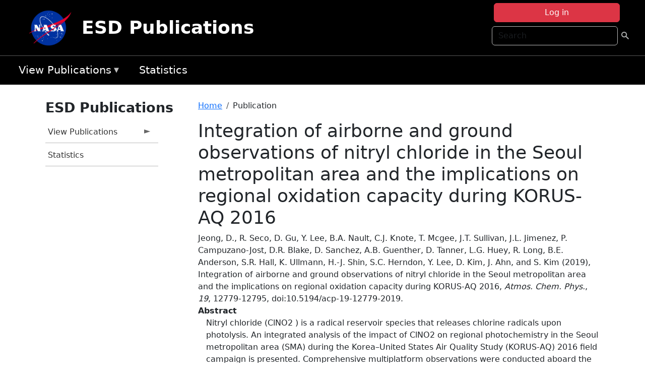

--- FILE ---
content_type: text/html; charset=UTF-8
request_url: https://esdpubs.nasa.gov/content/Integration_of_airborne_and_ground_observations_of_nitryl_chloride_in_the_Seoul_metropolitan
body_size: 7306
content:

<!DOCTYPE html>
<html lang="en" dir="ltr" class="h-100">
  <head>
    <meta charset="utf-8" />
<meta name="Generator" content="Drupal 10 (https://www.drupal.org)" />
<meta name="MobileOptimized" content="width" />
<meta name="HandheldFriendly" content="true" />
<meta name="viewport" content="width=device-width, initial-scale=1.0" />
<link rel="icon" href="/themes/custom/espo_bootstrap/favicon.ico" type="image/vnd.microsoft.icon" />
<link rel="canonical" href="https://esdpubs.nasa.gov/content/Integration_of_airborne_and_ground_observations_of_nitryl_chloride_in_the_Seoul_metropolitan" />
<link rel="shortlink" href="https://esdpubs.nasa.gov/node/72367" />

    <title>Integration of airborne and ground observations of nitryl chloride in the Seoul metropolitan area and the implications on regional oxidation capacity during KORUS-AQ 2016 | ESD Publications</title>
    <link rel="stylesheet" media="all" href="/sites/default/files/css/css_8iS59-iFV4Ohbt0MayNSlZrpbbeznGtRAmJwQfrplk4.css?delta=0&amp;language=en&amp;theme=espo_bootstrap&amp;include=[base64]" />
<link rel="stylesheet" media="all" href="/sites/default/files/css/css_UpeU-hBailEe75_NONjXVIw3AWzsJfVPlGm_ZbzYorY.css?delta=1&amp;language=en&amp;theme=espo_bootstrap&amp;include=[base64]" />

    <script src="/sites/default/files/js/js_ydoQoqG9T2cd9o9r_HQd_vZ9Ydkq5rB_dRzJgFpmOB0.js?scope=header&amp;delta=0&amp;language=en&amp;theme=espo_bootstrap&amp;include=[base64]"></script>
<script src="https://dap.digitalgov.gov/Universal-Federated-Analytics-Min.js?agency=NASA&amp;subagency=ARC&amp;cto=12" async id="_fed_an_ua_tag" type="text/javascript"></script>
<script src="https://use.fontawesome.com/releases/v6.4.0/js/all.js" defer crossorigin="anonymous"></script>
<script src="https://use.fontawesome.com/releases/v6.4.0/js/v4-shims.js" defer crossorigin="anonymous"></script>

  </head>
  <body class="path-node page-node-type-publication   d-flex flex-column h-100">
        <div class="visually-hidden-focusable skip-link p-3 container">
      <a href="#main-content" class="p-2">
        Skip to main content
      </a>
    </div>
    
    <!-- <div class="dialog-off-canvas-main-canvas" data-off-canvas-main-canvas> -->
    
<header>
        <div class="region region-header">
	<div id="block-espo-bootstrap-account-menu" class="contextual-region block block-menu-block block-menu-blockaccount">
  
    <div data-contextual-id="block:block=espo_bootstrap_account_menu:langcode=en|menu:menu=account:langcode=en" data-contextual-token="s25sbqVfwyhDoPI6EHIiGP3uqyZPgYcy_zihTWuBhDQ" data-drupal-ajax-container=""></div>
      <p><div><div class="espo-ajax-login-wrapper"><a href="/espo-auth/ajax-login" class="button button--danger use-ajax" style="margin-top:-10px; width:250px;" data-dialog-type="dialog" data-dialog-renderer="off_canvas" data-dialog-options="{&quot;width&quot;:&quot;auto&quot;}">Log in</a></div></div>
</p>
  </div>
<div class="search-block-form contextual-region block block-search container-inline" data-drupal-selector="search-block-form" id="block-espo-bootstrap-search-form-block" role="search">
  
    <div data-contextual-id="block:block=espo_bootstrap_search_form_block:langcode=en" data-contextual-token="zAcUXeddUbOXjD14Ohx0EI8b39M15Ym42zo0A-k-EYE" data-drupal-ajax-container=""></div>
      <form data-block="header" action="/search/node" method="get" id="search-block-form" accept-charset="UTF-8">
  <div class="js-form-item form-item js-form-type-search form-type-search js-form-item-keys form-item-keys form-no-label">
      <label for="edit-keys" class="visually-hidden">Search</label>
        
  <input title="Enter the terms you wish to search for." placeholder="Search" data-drupal-selector="edit-keys" type="search" id="edit-keys" name="keys" value="" size="15" maxlength="128" class="form-search form-control" />


        </div>
<div data-drupal-selector="edit-actions" class="form-actions js-form-wrapper form-wrapper" id="edit-actions--2">
        <input data-drupal-selector="edit-submit" type="submit" id="edit-submit" value=" " class="button js-form-submit form-submit btn btn-primary" />

</div>

</form>

  </div>
<div id="block-espo-bootstrap-branding" class="contextual-region block block-system block-system-branding-block">
  
    <div data-contextual-id="block:block=espo_bootstrap_branding:langcode=en" data-contextual-token="gfRiOzG3WUrRnYOgNw2T4xYk0kl4KzootP9BCeOWhB0" data-drupal-ajax-container=""></div>
  <div class="navbar-brand d-flex align-items-center">

    <a href="/" title="Home" rel="home" class="site-logo d-block">
    <img src="/sites/default/files/inline-images/nasa_logo.png" alt="Home" fetchpriority="high" />
  </a>
  
  <div>
        <a href="/" title="Home" rel="home" class="site-title">
      ESD Publications
    </a>
    
      </div>
</div>
</div>

    </div>


    	<nav class="navbar navbar-expand-lg navbar-dark text-light bg-dark">
	    

	     <!-- remove toggle --- <button class="navbar-toggler collapsed" type="button" data-bs-toggle="collapse"
			data-bs-target="#navbarSupportedContent" aria-controls="navbarSupportedContent"
			aria-expanded="false" aria-label="Toggle navigation"> 
		    <span class="navbar-toggler-icon"></span>
		</button> --- -->

		<div class="<!--collapse navbar-collapse-->" id="navbarSupportedContent">
		        <div class="region region-nav-main">
	<div data-drupal-messages-fallback class="hidden"></div>
<div id="block-espo-bootstrap-menu-block-menu-esdpub-2" class="contextual-region block block-superfish block-superfishmenu-esdpub">
  
    <div data-contextual-id="block:block=espo_bootstrap_menu_block_menu_esdpub_2:langcode=en|menu:menu=menu-esdpub:langcode=en" data-contextual-token="zfkrK3UYKPwgDILHHo4slHhfeVFbTl7onHhiwNLMqQQ" data-drupal-ajax-container=""></div>
      
<ul id="superfish-menu-esdpub" class="menu sf-menu sf-menu-esdpub sf-horizontal sf-style-none">
  
<li id="menu-esdpub-menu-link-contente8b919f5-bfcb-4d63-874f-ff0d15e33c91" class="sf-depth-1 menuparent"><a href="/" class="sf-depth-1 menuparent">View Publications</a><ul><li id="menu-esdpub-menu-link-contente5e45f8a-fa6d-4ee8-8211-3d2b718a4ec1" class="sf-depth-2 sf-no-children"><a href="/pubs_by_program" title="View publications, filtered by program and/or year" class="sf-depth-2">By Program</a></li><li id="menu-esdpub-menu-link-contentddc39705-a8ab-4738-81ff-3ae9586ec283" class="sf-depth-2 sf-no-children"><a href="/pubs_by_mission" class="sf-depth-2">By Mission</a></li><li id="menu-esdpub-menu-link-contentc4384398-65ec-4e4b-8c23-81498a031626" class="sf-depth-2 sf-no-children"><a href="/pubs_recent" class="sf-depth-2">Recent</a></li></ul></li><li id="menu-esdpub-menu-link-content00520141-9f27-41a5-bb5a-4e6a6198060f" class="sf-depth-1 sf-no-children"><a href="/pub_summary" class="sf-depth-1">Statistics</a></li>
</ul>

  </div>

    </div>

		    
		</div> 
	    		</div>
	</nav>
    </header>
<!--Highlighted (new) -->

    
<!--End Highlighted-->



<main role="main">

    <a id="main-content" tabindex="-1"></a>
    
    
    

    <div class="container">
	<div class="row g-0">
	    		<div class="order-1 order-lg-1 col-12 col-lg-3 col-xxl-2">
		        <div class="region region-sidebar-first">
	<div id="block-espo-bootstrap-menu-block-menu-esdpub" class="contextual-region block block-superfish block-superfishmenu-esdpub">
  
      <h2>ESD Publications</h2>
    <div data-contextual-id="block:block=espo_bootstrap_menu_block_menu_esdpub:langcode=en|menu:menu=menu-esdpub:langcode=en" data-contextual-token="1meXtnosZRz9bPMROrjSTAGz7Mc0YLMqo-4tbOCm_dM" data-drupal-ajax-container=""></div>
      
<ul id="superfish-menu-esdpub--2" class="menu sf-menu sf-menu-esdpub sf-vertical sf-style-none">
  
<li id="menu-esdpub-menu-link-contente8b919f5-bfcb-4d63-874f-ff0d15e33c91--2" class="sf-depth-1 menuparent"><a href="/" class="sf-depth-1 menuparent">View Publications</a><ul><li id="menu-esdpub-menu-link-contente5e45f8a-fa6d-4ee8-8211-3d2b718a4ec1--2" class="sf-depth-2 sf-no-children"><a href="/pubs_by_program" title="View publications, filtered by program and/or year" class="sf-depth-2">By Program</a></li><li id="menu-esdpub-menu-link-contentddc39705-a8ab-4738-81ff-3ae9586ec283--2" class="sf-depth-2 sf-no-children"><a href="/pubs_by_mission" class="sf-depth-2">By Mission</a></li><li id="menu-esdpub-menu-link-contentc4384398-65ec-4e4b-8c23-81498a031626--2" class="sf-depth-2 sf-no-children"><a href="/pubs_recent" class="sf-depth-2">Recent</a></li></ul></li><li id="menu-esdpub-menu-link-content00520141-9f27-41a5-bb5a-4e6a6198060f--2" class="sf-depth-1 sf-no-children"><a href="/pub_summary" class="sf-depth-1">Statistics</a></li>
</ul>

  </div>

    </div>

		</div>
	    
	    <div class="order-2 order-lg-2 col-12 col-lg-9 col-xxl-10" id="main_content">
		        <div class="region region-breadcrumb">
	<div id="block-espo-bootstrap-breadcrumbs" class="contextual-region block block-system block-system-breadcrumb-block">
  
    <div data-contextual-id="block:block=espo_bootstrap_breadcrumbs:langcode=en" data-contextual-token="t-8Xulx90DryQObT8c3z6IH9CXvxM4BbKfsHsxFtM60" data-drupal-ajax-container=""></div>
        <nav aria-label="breadcrumb">
    <h2 id="system-breadcrumb" class="visually-hidden">Breadcrumb</h2>
    <ol class="breadcrumb">
    		    <li class="breadcrumb-item">
				    <a href="/">Home</a>
			    </li>
	    		    <li class="breadcrumb-item">
				    Publication
			    </li>
	        </ol>
  </nav>

  </div>

    </div>

	
  	        <div class="region region-page-title">
	<div id="block-espo-bootstrap-page-title" class="contextual-region block block-core block-page-title-block">
  
    <div data-contextual-id="block:block=espo_bootstrap_page_title:langcode=en" data-contextual-token="MfaS7yBT8yUmzycxnXMRSR7ucmExk8tPLHItgBeCwGs" data-drupal-ajax-container=""></div>
      
<h1><span class="field field--name-title field--type-string field--label-hidden">Integration of airborne and ground observations of nitryl chloride in the Seoul metropolitan area and the implications on regional oxidation capacity during KORUS-AQ 2016</span>
</h1>


  </div>

    </div>

			    <div class="region region-content">
	<div id="block-espo-bootstrap-system-main-block" class="block block-system block-system-main-block">
  
    
      
<article class="contextual-region node node--type-publication node--promoted node--view-mode-full">

    
        <div data-contextual-id="node:node=72367:changed=1575581104&amp;langcode=en" data-contextual-token="JExFymO5WuEGOlxYLnzIJLNBj9XEQlabLCCdDk7kJsc" data-drupal-ajax-container=""></div>

    
    <div>
	
            <div class="field field--name-f-pub-citation field--type-pub-citation field--label-hidden field__item">Jeong, D., R. Seco, D. Gu, Y. Lee, B.A. Nault, C.J. Knote, T. Mcgee, J.T. Sullivan, J.L. Jimenez, P. Campuzano-Jost, D.R. Blake, D. Sanchez, A.B. Guenther, D. Tanner, L.G. Huey, R. Long, B.E. Anderson, S.R. Hall, K. Ullmann, H.-J. Shin, S.C. Herndon, Y. Lee, D. Kim, J. Ahn, and S. Kim (2019), Integration of airborne and ground observations of nitryl chloride in the Seoul metropolitan area and the implications on regional oxidation capacity during KORUS-AQ 2016, <i>Atmos. Chem. Phys.</i>, <i>19</i>, 12779-12795, doi:10.5194/acp-19-12779-2019.</div>
      
  <div class="field field--name-extra-field-pub-coauthor-question field--type-extra-field field--label-above">
    <div class="field__label"></div>
              <div class="field__item"></div>
          </div>

  <div class="clearfix text-formatted field field--name-body field--type-text-with-summary field--label-above">
    <div class="field__label">Abstract</div>
              <div class="field__item"><p>Nitryl chloride (ClNO2 ) is a radical reservoir species that releases chlorine radicals upon photolysis. An integrated analysis of the impact of ClNO2 on regional photochemistry in the Seoul metropolitan area (SMA) during the Korea–United States Air Quality Study (KORUS-AQ) 2016 field campaign is presented. Comprehensive multiplatform observations were conducted aboard the NASA DC-8 and at two ground sites (Olympic Park, OP; Taehwa Research Forest, TRF), representing an urbanized area and a forested suburban region, respectively. Positive correlations between daytime Cl2 and ClNO2 were observed at both sites, the slope of which was dependent on O3 levels. The possible mechanisms are explored through box model simulations constrained with observations. The overall diurnal variations in ClNO2 at both sites appeared similar but the nighttime variations were systematically different. For about half of the observation days at the OP site the level of ClNO2 increased at sunset but rapidly decreased at around midnight. On the other hand, high levels were observed throughout the night at the TRF site. Significant levels of ClNO2 were observed at both sites for 4–5 h after sunrise. Airborne observations, box model calculations, and back-trajectory analysis consistently show that these high levels of ClNO2 in the morning are likely from vertical or horizontal transport of air masses from the west. Box model results show that chlorine-radical-initiated chemistry can impact the regional photochemistry by elevating net chemical production rates of ozone by ∼ 25 % in the morning.</p>
</div>
          </div>

  <div class="field field--name-extra-field-pub-pdf-or-url field--type-extra-field field--label-above">
    <div class="field__label">PDF of Publication</div>
          <div class="field__items">
              <div class="field__item">Download from <a href="https://doi.org/10.5194/acp-19-12779-2019">publisher&#039;s website</a></div>
              </div>
      </div>

  <div class="field field--name-f-pub-termref-hq field--type-entity-reference field--label-above">
    <div class="field__label">Research Program</div>
          <div class="field__items">
              <div class="field__item">Tropospheric Composition Program (TCP)</div>
              </div>
      </div>

  <div class="field field--name-f-termref-mission field--type-entity-reference field--label-above">
    <div class="field__label">Mission</div>
          <div class="field__items">
              <div class="field__item">KORUS-AQ</div>
              </div>
      </div>

    </div>

</article>

  </div>

    </div>

	    </div>
	    	    	</div>




    </div>


    <!-- Start Middle Widget (new) -->
        <!--End Middle Widget -->

    <!-- Start bottom -->
        <!--End Bottom -->
</div>

</main>



<!-- start: Footer (new) -->
    <div class="footerwidget">
	<div class="container">

	    <div class="row">

		<!-- Start Footer First Region -->
		<div class ="col-md-4 footer-1">
		    			    <div class="region region-footer-first">
	<div id="block-nasafooter" class="contextual-region block block-block-content block-block-content1531fb96-1564-448e-916e-7e0ede4ce10f">
  
    <div data-contextual-id="block:block=nasafooter:langcode=en|block_content:block_content=22:changed=1729042695&amp;langcode=en" data-contextual-token="ShYJp6PO-4xrm5hgyHdfUGRcJfp7JEmsNevp_QWmgxs" data-drupal-ajax-container=""></div>
      
            <div class="clearfix text-formatted field field--name-body field--type-text-with-summary field--label-hidden field__item"><p><img alt="NASA" data-entity-type="file" data-entity-uuid="34119b03-1e4d-4ef7-a0d7-1d4f03db5972" src="/sites/default/files/inline-images/nasa_logo.png" width="75"></p>

<h3>National Aeronautics and<br>
Space Administration</h3></div>
      
  </div>

    </div>

		    		</div>
		<!-- End Footer First Region -->

		<!-- Start Footer Second Region -->
		<div class ="col-md-8">
		    			    <div class="region region-footer-second">
	<div class="footermap footermap--footermap_block contextual-region block block-footermap block-footermap-block" id="block-footermap-2">
  
    <div data-contextual-id="block:block=footermap_2:langcode=en" data-contextual-token="iu07yzU6jznafdly2-mNvYb3ntsGJ_BdB-VURoXHBOU" data-drupal-ajax-container=""></div>
        <nav class="footermap-col footermap-col--1 footermap-col--espo-main">
    <h3 class="footermap-col-heading footermap-col-heading--espo-main visually-hidden">ESPO Main Menu</h3>
<ul class="footermap-header footermap-header--espo-main">
      <li class="footermap-item footermap-item--depth-1 footermap-item--haschildren">
  <a href="/content/Earth_Science_Project_Office"  title="Link to the ESPO home page">ESPO</a>
      <ul>
          <li class="footermap-item footermap-item--depth-2">
  <a href="/espo_missions"  title="All ESPO managed missions">Missions</a>
  </li>

          <li class="footermap-item footermap-item--depth-2">
  <a href="/content/About_ESPO"  title="ESPO ">About ESPO</a>
  </li>

          <li class="footermap-item footermap-item--depth-2">
  <a href="https://youtu.be/8hCH3IYhn4g"  target="_blank">Video about ESPO</a>
  </li>

          <li class="footermap-item footermap-item--depth-2">
  <a href="/content/ESPO_Services_We_Provide"  title="ESPO Provided Services">Services</a>
  </li>

          <li class="footermap-item footermap-item--depth-2">
  <a href="/content/Deployment_Sites"  title="ESPO Deployment Sites">Deployment Sites</a>
  </li>

          <li class="footermap-item footermap-item--depth-2">
  <a href="/aircraft"  title="Aircraft ">Aircraft</a>
  </li>

          <li class="footermap-item footermap-item--depth-2">
  <a href="/content/ESPO_Satellite_Platforms"  title="Satellites Platforms">Satellites</a>
  </li>

          <li class="footermap-item footermap-item--depth-2">
  <a href="/content/Links" >Links</a>
  </li>

        </ul>
  </li>

      <li class="footermap-item footermap-item--depth-1 footermap-item--haschildren">
  <a href="/content/Welcome_to_the_ESPO_Data_Archive" >ESPO Archive</a>
      <ul>
          <li class="footermap-item footermap-item--depth-2">
  <a href="/archive/browse"  title="Browse ESPO Archive">Browse</a>
  </li>

          <li class="footermap-item footermap-item--depth-2">
  <a href="/archive/help"  title="ESPO Archive Help">Help</a>
  </li>

        </ul>
  </li>

      <li class="footermap-item footermap-item--depth-1">
  <a href="/sofrs"  title="Suborbital Flight Request System">Flight Request</a>
  </li>

      <li class="footermap-item footermap-item--depth-1 footermap-item--haschildren">
  <a href="/content/Mission_Tools"  title="Airborne Science Mission Tool Suite">Mission Tools</a>
      <ul>
          <li class="footermap-item footermap-item--depth-2">
  <a href="/content/ASP_Mission_Tools_Suite" >ASP Mission Tool Suite</a>
  </li>

        </ul>
  </li>

  </ul>

  </nav>

  </div>

    </div>

		    		</div>
		<!-- End Footer Second Region -->

	    </div>
	</div>
    </div>
<!--End Footer -->


<!-- Start Footer Menu (new) -->
    <div class="footer-menu">
	<div class="container">
	    <div class="row">
		<div class="col-md-12">
              <div class="region region-footer-menu">
	<div id="block-nasalinks" class="contextual-region block block-block-content block-block-content44fc3abf-d784-44bb-83de-c96b5a7ddcf3">
  
    <div data-contextual-id="block:block=nasalinks:langcode=en|block_content:block_content=23:changed=1737565480&amp;langcode=en" data-contextual-token="Sq8BkZoAbpYs6B4yKbaweVuM1ixGw2ZmUtDSe_uF3Dc" data-drupal-ajax-container=""></div>
      
            <div class="clearfix text-formatted field field--name-body field--type-text-with-summary field--label-hidden field__item"><div class="row" id="footer-links">
        <ul>
          <li><a href="https://www.nasa.gov/nasa-web-privacy-policy-and-important-notices/"><span>Privacy Policy</span></a></li>
          <li><a href="https://www.nasa.gov/foia/"><span>FOIA</span></a></li>
          <li><a href="https://www.nasa.gov/contact-nasa/"><span>Contact</span></a></li>
          <li><a href="https://www.nasa.gov/accessibility/"><span>Accessibility</span></a></li>
        </ul>
      </div></div>
      
  </div>
<div id="block-lastupdated" class="contextual-region block block-fields-espo block-last-updated-block">
  
    <div data-contextual-id="block:block=lastupdated:langcode=en" data-contextual-token="O2QF7ev9pCcpPTwejxAnIdeeMCDmA6GYhUXdN-CKR5M" data-drupal-ajax-container=""></div>
      <p>Page Last Updated: December 5, 2019</p><p>Page Editor: Jose-Luis Jimenez</p><p>NASA Official: Marilyn Vasques</p><p>Website Issues: <a href="/contact">Contact Us</a></p>
  </div>

    </div>

        </div>
      </div>
    </div>
  </div>
<!-- End Footer Menu -->






<!-- </div> -->

    
    <script type="application/json" data-drupal-selector="drupal-settings-json">{"path":{"baseUrl":"\/","pathPrefix":"","currentPath":"node\/72367","currentPathIsAdmin":false,"isFront":false,"currentLanguage":"en"},"pluralDelimiter":"\u0003","suppressDeprecationErrors":true,"ajaxPageState":{"libraries":"[base64]","theme":"espo_bootstrap","theme_token":null},"ajaxTrustedUrl":{"\/search\/node":true},"superfish":{"superfish-menu-esdpub--2":{"id":"superfish-menu-esdpub--2","sf":{"animation":{"opacity":"show","height":"show"},"speed":"fast"},"plugins":{"smallscreen":{"mode":"window_width","title":"ESD Publications"},"supposition":true,"supersubs":true}},"superfish-menu-esdpub":{"id":"superfish-menu-esdpub","sf":{"animation":{"opacity":"show","height":"show"},"speed":"fast"},"plugins":{"smallscreen":{"mode":"window_width","title":"ESD Publications"},"supposition":true,"supersubs":true}}},"user":{"uid":0,"permissionsHash":"45ba226826635ce8f04ab7cb6351f3c1608f0dc0d5058ced9190fa8965861165"}}</script>
<script src="/sites/default/files/js/js_h-SFSWZO-TWiYeVQI4I-C4kagVNfzZu4TGhbRoxLSBM.js?scope=footer&amp;delta=0&amp;language=en&amp;theme=espo_bootstrap&amp;include=[base64]"></script>

  </body>
</html>
